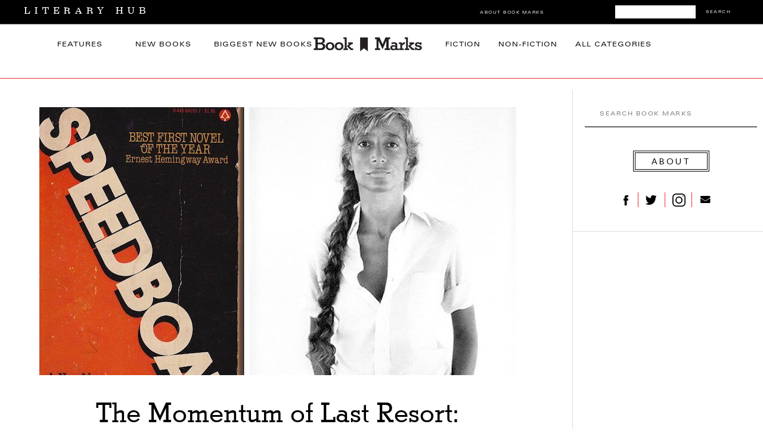

--- FILE ---
content_type: text/html; charset=utf-8
request_url: https://www.google.com/recaptcha/api2/aframe
body_size: 184
content:
<!DOCTYPE HTML><html><head><meta http-equiv="content-type" content="text/html; charset=UTF-8"></head><body><script nonce="T1-gFhvp_gXfIY6V4wCG8Q">/** Anti-fraud and anti-abuse applications only. See google.com/recaptcha */ try{var clients={'sodar':'https://pagead2.googlesyndication.com/pagead/sodar?'};window.addEventListener("message",function(a){try{if(a.source===window.parent){var b=JSON.parse(a.data);var c=clients[b['id']];if(c){var d=document.createElement('img');d.src=c+b['params']+'&rc='+(localStorage.getItem("rc::a")?sessionStorage.getItem("rc::b"):"");window.document.body.appendChild(d);sessionStorage.setItem("rc::e",parseInt(sessionStorage.getItem("rc::e")||0)+1);localStorage.setItem("rc::h",'1769850021332');}}}catch(b){}});window.parent.postMessage("_grecaptcha_ready", "*");}catch(b){}</script></body></html>

--- FILE ---
content_type: text/plain
request_url: https://rtb.openx.net/openrtbb/prebidjs
body_size: -84
content:
{"id":"8b7eb682-26c6-496c-a435-39c0d5cca234","nbr":0}